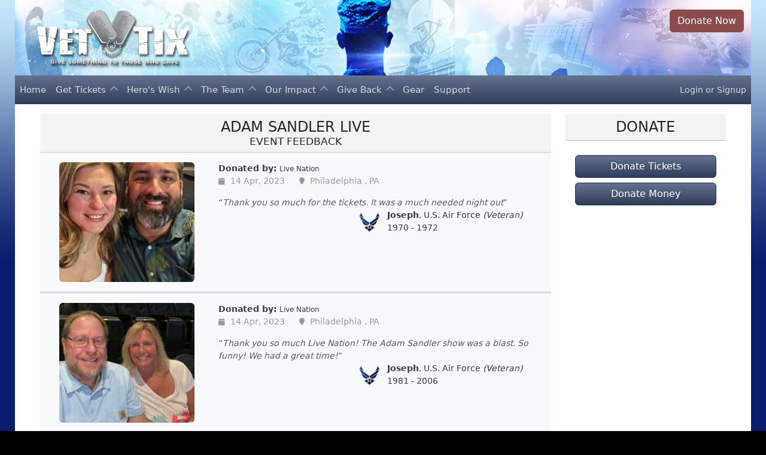

--- FILE ---
content_type: text/html; charset=UTF-8
request_url: https://www.vettix.org/tixer/say-thanks/event-feedback/439578/4
body_size: 98396
content:

<!DOCTYPE html>
<html lang="en">
<head>
    <title>Event Feedback: Adam Sandler Live</title>
    <meta charset="utf-8">
    <meta name="viewport" content="width=device-width, initial-scale=1">


    <link rel="shortcut icon" href="https://www.vettix.org/favicon.ico" type="image/x-icon"/>
    <meta name="description" content="Tickets for Troops Veteran Tickets Foundation">
    <meta name="keywords" content="Tickets, Veterans Tickets, Tickets For Troops, Military Tickets">

    <base href="https://www.vettix.org/">
    <link rel="stylesheet" href="https://static-cdn.vettix.org/styles/font-awesome/css/all.css?vt_ref_id=180077009" crossorigin="anonymous" />
    <link rel="stylesheet" href="https://cdnjs.cloudflare.com/ajax/libs/bootstrap/5.3.2/css/bootstrap.min.css" integrity="sha512-b2QcS5SsA8tZodcDtGRELiGv5SaKSk1vDHDaQRda0htPYWZ6046lr3kJ5bAAQdpV2mmA/4v0wQF9MyU6/pDIAg==" crossorigin="anonymous" />
    <link rel="stylesheet" href="https://www.vettix.org/css/vt-bootstrap-theme.css?vt_ref_id=180077009" />
    <link rel="stylesheet" href="https://www.vettix.org/css/vt-bootstrap-navbar.css?vt_ref_id=180077009" />
    <link rel="stylesheet" href="https://www.vettix.org/css/vt-print.css?vt_ref_id=180077009" />
    <link rel="stylesheet" href="https://www.vettix.org/css/style.css?vt_ref_id=180077009" />
    <link rel="stylesheet" href="https://www.vettix.org/css/event.css?vt_ref_id=180077009" />

        <!-- bugsnag disabled -->
    <script type="module">
        import BugsnagPerformance from '//d2wy8f7a9ursnm.cloudfront.net/v2/bugsnag-performance.js'
        window.bugsnagPerformance = BugsnagPerformance.start({"apiKey":"4b7472da34c3ab2848367ebccb32b18c","releaseStage":"production","appVersion":"18.0077.009"})
    </script>
    <script src="https://9989d54edccc.edge.sdk.awswaf.com/9989d54edccc/5f39286a3742/challenge.js"></script>
    <script src="https://cdnjs.cloudflare.com/ajax/libs/jquery/3.6.0/jquery.min.js" integrity="sha512-894YE6QWD5I59HgZOGReFYm4dnWc1Qt5NtvYSaNcOP+u1T9qYdvdihz0PPSiiqn/+/3e7Jo4EaG7TubfWGUrMQ==" crossorigin="anonymous"></script>
    <script src="https://www.vettix.org/js/vtSiteTheme.js?vt_ref_id=180077009"></script>
    <script src="https://www.vettix.org/js/vtTixerSiteTheme.js?vt_ref_id=180077009"></script>
    <script src="https://cdnjs.cloudflare.com/ajax/libs/popper.js/2.11.8/umd/popper.min.js" integrity="sha512-TPh2Oxlg1zp+kz3nFA0C5vVC6leG/6mm1z9+mA81MI5eaUVqasPLO8Cuk4gMF4gUfP5etR73rgU/8PNMsSesoQ==" crossorigin="anonymous"></script>
    <script src="https://cdnjs.cloudflare.com/ajax/libs/bootstrap/5.3.2/js/bootstrap.min.js" integrity="sha512-WW8/jxkELe2CAiE4LvQfwm1rajOS8PHasCCx+knHG0gBHt8EXxS6T6tJRTGuDQVnluuAvMxWF4j8SNFDKceLFg==" crossorigin="anonymous"></script>
    <script src="https://platform-api.sharethis.com/js/sharethis.js#property=5b47e37a32e60f0011a5d905&product=inline-share-buttons"></script>
    <script src="https://cdnjs.cloudflare.com/ajax/libs/bootbox.js/5.5.2/bootbox.min.js" integrity="sha512-RdSPYh1WA6BF0RhpisYJVYkOyTzK4HwofJ3Q7ivt/jkpW6Vc8AurL1R+4AUcvn9IwEKAPm/fk7qFZW3OuiUDeg==" crossorigin="anonymous"></script>
    <script src="https://www.vettix.org/js/vtBootbox.js"></script>
    <script src="https://www.vettix.org/js/vtModal.js"></script>
    <script src="https://www.vettix.org/js/vtPopover.js"></script>
    <script src="https://www.vettix.org/js/vtToast.js"></script>
    <script src="https://www.vettix.org/js/user_api.js?vt_ref_id=180077009"></script>
    <script src="https://cdnjs.cloudflare.com/ajax/libs/jquery.mask/1.14.16/jquery.mask.min.js" integrity="sha512-pHVGpX7F/27yZ0ISY+VVjyULApbDlD0/X0rgGbTqCE7WFW5MezNTWG/dnhtbBuICzsd0WQPgpE4REBLv+UqChw==" crossorigin="anonymous"></script>
    <script src="https://www.googletagmanager.com/gtag/js?id=G-CMDLJRW845" async></script>
    <script src="https://www.vettix.org/js/google-analytics.js"></script>
    <script src="https://www.vettix.org/js/vt.js?vt_ref_id=180077009" defer></script>


</head>
<body>

<div class="glow-main">
    <div class="box-main">
        <!--============================== header =================================-->
        

<div class="header-image"
     style="background-image: url(https://static-cdn.vettix.org/images/hd/design/site_0/banner-top-1400.jpg?d=20260120);">
    <div class="container-fluid">
        <div class="row">
            <div class="col-12 col-md-6 text-center text-md-start">
                <a href="https://www.vettix.org/visitor/home" class="m-3">
                    <img src="https://static-cdn.vettix.org/images/hd/design/site_0/logo.png?d=20260120" alt="Vet Tix" class="my-2 header-logo">
                </a>
            </div>
            <div class="col-12 col-md-6 text-end d-none d-md-block">
                                    <a href="https://www.vettix.org/donate" class="btn btn-danger bg-no-gradient m-3 me-0">Donate Now</a>
                            </div>
        </div>

    </div>
</div>
<div class="container-fluid">
    <div class="row d-md-none ">
        <div class="col-12 p-0">
                            <a href="https://www.vettix.org/donate"
                   class="btn btn-sm bg-no-gradient btn-danger fw-bolder w-100 rounded-0 h-100 bg-no-gradient p-0">Donate
                    Now</a>
                    </div>
    </div>
</div>


<div class="content sticky-top ">
    <div class="container-fluid p-0">
        <nav class="navbar navbar-expand-lg navbar-dark bg-vt py-0 navbar-vt">
            <nav class="w-100 p-0 d-lg-none shadow bg-gradient bg-vt">
                <div class="row p-0 g-0">


                    <button class="navbar-toggler col-4 py-1" type="button" data-bs-toggle="collapse"
                            data-bs-target="#navbar-vt"
                            aria-controls="navbarScroll" aria-expanded="false" aria-label="Toggle navigation">
                                                    <span class="navbar-toggler-icon float-start"></span>
                                            </button>


                    <div class="d-lg-none col-4 my-auto text-center">
                        <span class="text-white fs-5">
                            <a href="https://www.vettix.org/visitor/home">
                                <img style="max-height: 50px"
                                     src="https://static-cdn.vettix.org/images/hd/design/site_0/topmenu_logo.png"
                                     alt="Vet Tix"/>
                            </a>
                        </span>
                    </div>
                    <div class="col-4 pe-1 pe-md-4 my-auto text-end text-nowrap overflow-hidden">
                        <span id="login-logout-collapsed" class="d-lg-none">

                                                                                                <div class="row">
                                        <div class="col">
                                            <a class="text-decoration-none text-light" href="https://www.vettix.org/login">Login</a>
                                            <span class="text-light fw-lighter">or</span>
                                            <a class="text-decoration-none text-light"
                                               href="https://www.vettix.org/sign-up">Signup</a>
                                        </div>
                                    </div>
                                                                                    </span>
                    </div>
                </div>


            </nav>
            <div class="container-fluid p-0">

                <div class="collapse navbar-collapse" id="navbar-vt">
                    <ul class="navbar-nav me-auto  mb-lg-0" id="sub-menus">
                                                                            
<input type="hidden" class="d-none" name="user-name" value=""/>
<input type="hidden" class="d-none" name="user-email" value=""/>
<input type="hidden" class="d-none" name="user-hashed-email" value=""/>

<!-- HOME -->
<li class="nav-item">
	<a href="https://www.vettix.org/visitor/home" class="nav-link  ">
		Home
	</a>
</li>

<!-- GET TICKETS -->
<li class="nav-item dropdown navbar-nav">
	<a class="nav-link dropdown-toggle collapsed  "
	   href="tixer/get-tickets"
	   role="button"
	   data-bs-toggle="collapse"
	   data-bs-target="#sub-menu-get-tickets"
	   aria-expanded="false">
		Get Tickets
	</a>
	<ul class="dropdown-menu-nav accordion-collapse collapse"
	    aria-labelledby="get-tickets-menu"
	    id="sub-menu-get-tickets"
	    data-bs-parent="#sub-menus">
                
<li><a class="nav-link ps-3 py-1 px-3 " href="https://www.vettix.org/tixer/get-tickets/events" target="_self">
		<div class="ps-3 ps-md-0">
			<i class="fal fa-ticket fa-fw fa-lg"></i>
			&nbsp;
			<span>
                3,419 Currently Open Events			</span>
		</div>
	</a>
</li>
                
<li><a class="nav-link ps-3 py-1 px-3 " href="https://www.vettix.org/tixer/get-tickets/discounts" target="_self">
		<div class="ps-3 ps-md-0">
			<i class="fal fa-tags fa-fw fa-lg"></i>
			&nbsp;
			<span>
                Discounts & Coupons			</span>
		</div>
	</a>
</li>
                
<li><a class="nav-link ps-3 py-1 px-3 " href="https://www.vettix.org/visitor/give-back/donate/tickets" target="_self">
		<div class="ps-3 ps-md-0">
			<i class="fal fa-gift fa-fw fa-lg"></i>
			&nbsp;
			<span>
                Donate Tickets			</span>
		</div>
	</a>
</li>
	</ul>
</li>


	<!-- HERO'S WISH -->
    	<li class="nav-item dropdown navbar-nav">
		<a class="nav-link dropdown-toggle collapsed "
		   href="visitor/heros-wish/wish/aboutß"
		   role="button"
		   data-bs-toggle="collapse"
		   data-bs-target="#sub-menu-hero-wish"
		   aria-expanded="false">
			Hero's Wish
		</a>
		<ul class="dropdown-menu-nav accordion-collapse collapse"
		    aria-labelledby="get-tickets-menu"
		    id="sub-menu-hero-wish"
		    data-bs-parent="#sub-menus">
                        
<li><a class="nav-link ps-3 py-1 px-3 " href="https://www.vettix.org/visitor/heros-wish/about" target="_self">
		<div class="ps-3 ps-md-0">
			<i class="fad fa-flag-usa fa-fw fa-lg"></i>
			&nbsp;
			<span>
                Hero&#39;s Wish Program			</span>
		</div>
	</a>
</li>
                        
<li><a class="nav-link ps-3 py-1 px-3 " href="https://www.vettix.org/visitor/heros-wish/current" target="_self">
		<div class="ps-3 ps-md-0">
			<i class="fal fa-hands-heart fa-fw fa-lg"></i>
			&nbsp;
			<span>
                Current Hero&#39;s Wishes			</span>
		</div>
	</a>
</li>
                        
<li><a class="nav-link ps-3 py-1 px-3 " href="https://www.vettix.org/visitor/heros-wish/past" target="_self">
		<div class="ps-3 ps-md-0">
			<i class="fad fa-hands-heart fa-fw fa-lg"></i>
			&nbsp;
			<span>
                Past Hero&#39;s Wishes			</span>
		</div>
	</a>
</li>		</ul>
	</li>

<!-- ABOUT TEAM -->
<li class="nav-item dropdown navbar-nav">
	<a class="nav-link dropdown-toggle collapsed  "
	   href="visitor/the-team/about"
	   role="button"
	   data-bs-toggle="collapse"
	   data-bs-target="#sub-menu-about-team"
	   aria-expanded="false">
		The Team
	</a>
	<ul class="dropdown-menu-nav accordion-collapse collapse"
	    aria-labelledby="get-tickets-menu"
	    id="sub-menu-about-team"
	    data-bs-parent="#sub-menus">
                
<li><a class="nav-link ps-3 py-1 px-3 " href="https://www.vettix.org/visitor/the-team/about" target="_self">
		<div class="ps-3 ps-md-0">
			<i class="fad fa-certificate fa-fw fa-lg"></i>
			&nbsp;
			<span>
                About Vet Tix			</span>
		</div>
	</a>
</li>
                
<li><a class="nav-link ps-3 py-1 px-3 " href="https://www.vettix.org/visitor/the-team/partners" target="_self">
		<div class="ps-3 ps-md-0">
			<i class="fad fa-handshake-alt fa-fw fa-lg"></i>
			&nbsp;
			<span>
                Ticket Partners			</span>
		</div>
	</a>
</li>
                
<li><a class="nav-link ps-3 py-1 px-3 " href="https://www.vettix.org/visitor/the-team/executive-staff" target="_self">
		<div class="ps-3 ps-md-0">
			<i class="fal fa-sitemap fa-fw fa-lg"></i>
			&nbsp;
			<span>
                Executive Staff			</span>
		</div>
	</a>
</li>
                
<li><a class="nav-link ps-3 py-1 px-3 " href="https://www.vettix.org/visitor/the-team/board-of-directors" target="_self">
		<div class="ps-3 ps-md-0">
			<i class="fal fa-chart-line fa-fw fa-lg"></i>
			&nbsp;
			<span>
                Board of Directors			</span>
		</div>
	</a>
</li>	</ul>
</li>

<!-- OUR IMPACT -->
<li class="nav-item dropdown navbar-nav">
	<a class="nav-link dropdown-toggle collapsed  "
	   href="visitor/our-impact/feedback"
	   role="button"
	   data-bs-toggle="collapse"
	   data-bs-target="#sub-menu-our-impact"
	   aria-expanded="false">
		Our Impact
	</a>
	<ul class="dropdown-menu-nav accordion-collapse collapse"
	    aria-labelledby="get-tickets-menu"
	    id="sub-menu-our-impact"
	    data-bs-parent="#sub-menus">
                
<li><a class="nav-link ps-3 py-1 px-3 " href="https://www.vettix.org/visitor/our-impact/feedback" target="_self">
		<div class="ps-3 ps-md-0">
			<i class="fal fa-comment-alt-smile fa-fw fa-lg"></i>
			&nbsp;
			<span>
                2,495,642 Feedback			</span>
		</div>
	</a>
</li>
                
<li><a class="nav-link ps-3 py-1 px-3 " href="https://www.vettix.org/visitor/our-impact/life-changing-feedback" target="_self">
		<div class="ps-3 ps-md-0">
			<i class="far fa-heart-pulse fa-fw fa-lg"></i>
			&nbsp;
			<span>
                Life Changing Feedback			</span>
		</div>
	</a>
</li>
        		        
<li><a class="nav-link ps-3 py-1 px-3 " href="https://www.vettix.org/visitor/our-impact/donor-feedback" target="_self">
		<div class="ps-3 ps-md-0">
			<i class="fal fa-comment-alt-smile fa-fw fa-lg"></i>
			&nbsp;
			<span>
                Donor Feedback			</span>
		</div>
	</a>
</li>
                                
<li><a class="nav-link ps-3 py-1 px-3 " href="https://www.vettix.org/visitor/our-impact/mission-and-impact" target="_self">
		<div class="ps-3 ps-md-0">
			<i class="fad fa-bullseye-arrow fa-fw fa-lg"></i>
			&nbsp;
			<span>
                Mission &amp; Impact			</span>
		</div>
	</a>
</li>        

                                
<li><a class="nav-link ps-3 py-1 px-3 " href="https://www.vettix.org/visitor/our-impact/strategic-partners" target="_self">
		<div class="ps-3 ps-md-0">
			<i class="fad fa-handshake-alt fa-fw fa-lg"></i>
			&nbsp;
			<span>
                Strategic Partners			</span>
		</div>
	</a>
</li>        
                
<li><a class="nav-link ps-3 py-1 px-3 " href="https://www.vettix.org/visitor/our-impact/programs" target="_self">
		<div class="ps-3 ps-md-0">
			<i class="far fa-cubes fa-fw fa-lg"></i>
			&nbsp;
			<span>
                Programs			</span>
		</div>
	</a>
</li>
                
<li><a class="nav-link ps-3 py-1 px-3 " href="https://www.vettix.org/visitor/our-impact/impact-survey" target="_self">
		<div class="ps-3 ps-md-0">
			<i class="far fa-poll fa-fw fa-lg"></i>
			&nbsp;
			<span>
                Impact Survey			</span>
		</div>
	</a>
</li>	</ul>
</li>


<!-- GIVE BACK -->
<li class="nav-item dropdown navbar-nav">
	<a class="nav-link dropdown-toggle collapsed  sub-menu"
	   href="tixer/get-tickets"
	   role="button"
	   data-bs-toggle="collapse"
	   data-bs-target="#sub-menu-give-back"
	   aria-expanded="false">
		Give Back
	</a>
	<ul class="dropdown-menu-nav accordion-collapse collapse"
	    aria-labelledby="get-tickets-menu"
	    id="sub-menu-give-back"
	    data-bs-parent="#sub-menus">
                
<li><a class="nav-link ps-3 py-1 px-3 " href="https://www.vettix.org/visitor/give-back/donate/money" target="_self">
		<div class="ps-3 ps-md-0">
			<i class="fal fa-hand-holding-usd fa-fw fa-lg"></i>
			&nbsp;
			<span>
                Donate Money			</span>
		</div>
	</a>
</li>
                
<li><a class="nav-link ps-3 py-1 px-3 " href="https://www.vettix.org/visitor/give-back/donate/tickets" target="_self">
		<div class="ps-3 ps-md-0">
			<i class="fal fa-gift fa-fw fa-lg"></i>
			&nbsp;
			<span>
                Donate Tickets			</span>
		</div>
	</a>
</li>

                
<li><a class="nav-link ps-3 py-1 px-3 " href="https://www.vettix.org/visitor/give-back/contribute" target="_self">
		<div class="ps-3 ps-md-0">
			<i class="fad fa-hand-holding-heart fa-fw fa-lg"></i>
			&nbsp;
			<span>
                Other Ways to Contribute			</span>
		</div>
	</a>
</li>
                
<li><a class="nav-link ps-3 py-1 px-3 " href="https://www.vettix.org/visitor/give-back/graphics" target="_self">
		<div class="ps-3 ps-md-0">
			<i class="fal fa-cloud-download fa-fw fa-lg"></i>
			&nbsp;
			<span>
                Graphics Downloads			</span>
		</div>
	</a>
</li>
                
<li><a class="nav-link ps-3 py-1 px-3 " href="https://pressroom.vettix.org/" target="_blank">
		<div class="ps-3 ps-md-0">
			<i class="fal fa-newspaper fa-fw fa-lg"></i>
			&nbsp;
			<span>
                Press Room			</span>
		</div>
	</a>
</li>	</ul>
</li>

<!-- GEAR -->
<li class="nav-item">
	<a href="https://vet-tix.myshopify.com/" class="nav-link " target="_blank">
		Gear
	</a>
</li>

<!-- Support -->
<li class="nav-item">
    <a href="https://www.vettix.org/support-topics" class="nav-link">
		Support
	</a>
</li>



                                            </ul>
                </div>
                <span id="login-logout-expanded" class="d-none d-lg-block pe-2" style="line-height: initial;">
                                                                        <div class="row">
                                <div class="col">
                                    <a class="text-decoration-none text-light"
                                       href="https://www.vettix.org/login">Login</a>
                                    <span class="text-light fw-lighter">or</span>
                                    <a class="text-decoration-none text-light"
                                       href="https://www.vettix.org/sign-up">Signup</a>
                                </div>
                            </div>
                                                            </span>
            </div>
        </nav>

    </div>


</div>

<div class="content container">

    <div id="site-warnings">
        <noscript>
            <div class="alert alert-warning mt-2 mb-1">
                <h4 class="" style="color: inherit; margin-top: 0;">JavaScript Disabled</h4>
                <div>We have detected that you have Javascript disabled on your browser.</div>
                <br>
                <div>Some of the features on our site <b>may not work</b> and this may cause you troubles obtaining
                    tickets during the request process. Please consider enabling Javascript your best experience.
                </div>
            </div>
        </noscript>
            </div>

</div>

        <!--============================== content =================================-->
        <div class="content">
            <div class="container-md container-fluid">
                <div class="row">

                    <div class="col-12 col-lg-9">
                                                <div class="card my-3 no-border">
	<div class="card-header text-center bg-emphasis">
		<span class="text-uppercase h4"> Adam Sandler Live<div class="x-small">Event Feedback</div></span>
	</div>
	<div class="p-0">
		<div class="row">
			<div class="col-12">
                


                                                    <span class="clickable-container">
            <a class="full-cover-link" href="https://www.vettix.org/tixer/say-thanks/feedback/439578/1623779"></a>
        <div class="event col-12" id="feedback3520954">

        <div class="feedback py-3 border-vt">
            <div class=" mx-2  border-none bg-transparent px-2">
                <div class="row">
                    <div class="col-12 col-md-4">
                        <div class="mx-3">
                            <a href="https://fi-cdn.vettix.org/e-439578-1623779.jpg"
                               class=""
                               data-vt-modal-type="img"
                               data-vt-modal-size="xl"
                               data-vt-modal-color="vt"
                               data-vt-modal-title="Joseph at Adam Sandler Live">
                                <img src="https://fi-cdn.vettix.org/e-439578-1623779_t.jpg"
                                     alt="Adam Sandler Live"
                                     title="Adam Sandler Live"
                                     class=" center-cropped rounded-2"
                                     data-bs-placement="bottom">
                            </a>
                        </div>
                    </div>

                    <div class="col-12 col-md-8">
                                                                            <div class="row" style="max-height: 2.5rem; overflow: auto;">
                                <div class="text-dark">
                                    <span class="fw-bold">Donated by:</span>
                                    <span class="text-dark small">  <a class="text-dark" href="https://www.vettix.org/sponsor-out.php?spid=32560" target="_blank" >Live Nation</a></span>
                                </div>
                            </div>
                                                                        <div class="row entry-meta horizontal justify-content-center justify-content-lg-start">
                            <div class="col-auto">
                                <i class="fa-solid fa-calendar"></i>
                                14 Apr, 2023                            </div>

                                                            <div class="col-auto">
                                    <span class="vt-separator"></span>
                                    <i class="fa-solid fa-map-marker"></i>
                                    Philadelphia                                    ,
                                    PA                                </div>
                                                    </div>
                        <div class="row">
                            <div class="col-12">
                                <q class="card-text text-muted"
                                   style="line-height: .75rem;"><i>Thank you so much for the tickets. It was a much needed night out</i></q>
                            </div>
                        </div>
                        <div class="row justify-content-md-end mx-3">

                            <div class="col-auto p-0 float-end ">

                                                                    <img class="mt-1"
                                         src="https://static-cdn.vettix.org/images/hd/design/branches/ty_usaf.png"
                                         style="max-height: 35px;">
                                
                            </div>
                            <div class="col-auto align-self-end text-dark w-50">
                                <div>
                                    <b>Joseph</b>, U.S. Air Force                                    <i>(Veteran)</i>
                                </div>
                                <div>1970 - 1972</div>
                            </div>
                        </div>

                                                    <div class="row mt-2">
                                <div>
                                                                        	<div class='sharethis-sticky-share-buttons d-none'></div>

                                </div>
                            </div>
                        
                                            </div>
                </div>
            </div>
        </div>

        


                    <cache>
                <img src="https://fi-cdn.vettix.org/e-439578-1623779.jpg"
                     alt="Adam Sandler Live">
            </cache>
        
    </div>
</span>
                                    <span class="clickable-container">
            <a class="full-cover-link" href="https://www.vettix.org/tixer/say-thanks/feedback/439578/361777"></a>
        <div class="event col-12" id="feedback3524785">

        <div class="feedback py-3 border-vt">
            <div class=" mx-2  border-none bg-transparent px-2">
                <div class="row">
                    <div class="col-12 col-md-4">
                        <div class="mx-3">
                            <a href="https://fi-cdn.vettix.org/e-439578-361777.jpg"
                               class=""
                               data-vt-modal-type="img"
                               data-vt-modal-size="xl"
                               data-vt-modal-color="vt"
                               data-vt-modal-title="Joseph at Adam Sandler Live">
                                <img src="https://fi-cdn.vettix.org/e-439578-361777_t.jpg"
                                     alt="Adam Sandler Live"
                                     title="Adam Sandler Live"
                                     class=" center-cropped rounded-2"
                                     data-bs-placement="bottom">
                            </a>
                        </div>
                    </div>

                    <div class="col-12 col-md-8">
                                                                            <div class="row" style="max-height: 2.5rem; overflow: auto;">
                                <div class="text-dark">
                                    <span class="fw-bold">Donated by:</span>
                                    <span class="text-dark small">  <a class="text-dark" href="https://www.vettix.org/sponsor-out.php?spid=32560" target="_blank" >Live Nation</a></span>
                                </div>
                            </div>
                                                                        <div class="row entry-meta horizontal justify-content-center justify-content-lg-start">
                            <div class="col-auto">
                                <i class="fa-solid fa-calendar"></i>
                                14 Apr, 2023                            </div>

                                                            <div class="col-auto">
                                    <span class="vt-separator"></span>
                                    <i class="fa-solid fa-map-marker"></i>
                                    Philadelphia                                    ,
                                    PA                                </div>
                                                    </div>
                        <div class="row">
                            <div class="col-12">
                                <q class="card-text text-muted"
                                   style="line-height: .75rem;"><i>Thank you so much Live Nation! The Adam Sandler show was a blast. So funny! We had a great time!</i></q>
                            </div>
                        </div>
                        <div class="row justify-content-md-end mx-3">

                            <div class="col-auto p-0 float-end ">

                                                                    <img class="mt-1"
                                         src="https://static-cdn.vettix.org/images/hd/design/branches/ty_usaf.png"
                                         style="max-height: 35px;">
                                
                            </div>
                            <div class="col-auto align-self-end text-dark w-50">
                                <div>
                                    <b>Joseph</b>, U.S. Air Force                                    <i>(Veteran)</i>
                                </div>
                                <div>1981 - 2006</div>
                            </div>
                        </div>

                                                    <div class="row mt-2">
                                <div>
                                                                        	<div class='sharethis-sticky-share-buttons d-none'></div>

                                </div>
                            </div>
                        
                                            </div>
                </div>
            </div>
        </div>

        


                    <cache>
                <img src="https://fi-cdn.vettix.org/e-439578-361777.jpg"
                     alt="Adam Sandler Live">
            </cache>
        
    </div>
</span>
                                    <span class="clickable-container">
            <a class="full-cover-link" href="https://www.vettix.org/tixer/say-thanks/feedback/439578/296074"></a>
        <div class="event col-12" id="feedback3520672">

        <div class="feedback py-3 border-vt">
            <div class=" mx-2  border-none bg-transparent px-2">
                <div class="row">
                    <div class="col-12 col-md-4">
                        <div class="mx-3">
                            <a href="https://fi-cdn.vettix.org/e-439578-296074.jpg"
                               class=""
                               data-vt-modal-type="img"
                               data-vt-modal-size="xl"
                               data-vt-modal-color="vt"
                               data-vt-modal-title="Judi at Adam Sandler Live">
                                <img src="https://fi-cdn.vettix.org/e-439578-296074_t.jpg"
                                     alt="Adam Sandler Live"
                                     title="Adam Sandler Live"
                                     class=" center-cropped rounded-2"
                                     data-bs-placement="bottom">
                            </a>
                        </div>
                    </div>

                    <div class="col-12 col-md-8">
                                                                            <div class="row" style="max-height: 2.5rem; overflow: auto;">
                                <div class="text-dark">
                                    <span class="fw-bold">Donated by:</span>
                                    <span class="text-dark small">  <a class="text-dark" href="https://www.vettix.org/sponsor-out.php?spid=32560" target="_blank" >Live Nation</a></span>
                                </div>
                            </div>
                                                                        <div class="row entry-meta horizontal justify-content-center justify-content-lg-start">
                            <div class="col-auto">
                                <i class="fa-solid fa-calendar"></i>
                                14 Apr, 2023                            </div>

                                                            <div class="col-auto">
                                    <span class="vt-separator"></span>
                                    <i class="fa-solid fa-map-marker"></i>
                                    Philadelphia                                    ,
                                    PA                                </div>
                                                    </div>
                        <div class="row">
                            <div class="col-12">
                                <q class="card-text text-muted"
                                   style="line-height: .75rem;"><i>This was by far the best show ever!! Not only did we see the amazing, multi-talented Adam Sandler, but he had Rob Schnieder, Kevin James and Judd Apatow with him. His tribute to Chris Farley was so sincere and heart warming. Thank you Live Nation, you are the best.</i></q>
                            </div>
                        </div>
                        <div class="row justify-content-md-end mx-3">

                            <div class="col-auto p-0 float-end ">

                                                                    <img class="mt-1"
                                         src="https://static-cdn.vettix.org/images/hd/design/branches/ty_usaf.png"
                                         style="max-height: 35px;">
                                
                            </div>
                            <div class="col-auto align-self-end text-dark w-50">
                                <div>
                                    <b>Judi</b>, U.S. Air Force                                    <i>(Veteran)</i>
                                </div>
                                <div>1984 - 2010</div>
                            </div>
                        </div>

                                                    <div class="row mt-2">
                                <div>
                                                                        	<div class='sharethis-sticky-share-buttons d-none'></div>

                                </div>
                            </div>
                        
                                            </div>
                </div>
            </div>
        </div>

        


                    <cache>
                <img src="https://fi-cdn.vettix.org/e-439578-296074.jpg"
                     alt="Adam Sandler Live">
            </cache>
        
    </div>
</span>
                                    <span class="clickable-container">
            <a class="full-cover-link" href="https://www.vettix.org/tixer/say-thanks/feedback/439578/289860"></a>
        <div class="event col-12" id="feedback3525857">

        <div class="feedback py-3 border-vt">
            <div class=" mx-2  border-none bg-transparent px-2">
                <div class="row">
                    <div class="col-12 col-md-4">
                        <div class="mx-3">
                            <a href="https://fi-cdn.vettix.org/e-439578-289860.jpg"
                               class=""
                               data-vt-modal-type="img"
                               data-vt-modal-size="xl"
                               data-vt-modal-color="vt"
                               data-vt-modal-title="Julio at Adam Sandler Live">
                                <img src="https://fi-cdn.vettix.org/e-439578-289860_t.jpg"
                                     alt="Adam Sandler Live"
                                     title="Adam Sandler Live"
                                     class=" center-cropped rounded-2"
                                     data-bs-placement="bottom">
                            </a>
                        </div>
                    </div>

                    <div class="col-12 col-md-8">
                                                                            <div class="row" style="max-height: 2.5rem; overflow: auto;">
                                <div class="text-dark">
                                    <span class="fw-bold">Donated by:</span>
                                    <span class="text-dark small">  <a class="text-dark" href="https://www.vettix.org/sponsor-out.php?spid=32560" target="_blank" >Live Nation</a></span>
                                </div>
                            </div>
                                                                        <div class="row entry-meta horizontal justify-content-center justify-content-lg-start">
                            <div class="col-auto">
                                <i class="fa-solid fa-calendar"></i>
                                14 Apr, 2023                            </div>

                                                            <div class="col-auto">
                                    <span class="vt-separator"></span>
                                    <i class="fa-solid fa-map-marker"></i>
                                    Philadelphia                                    ,
                                    PA                                </div>
                                                    </div>
                        <div class="row">
                            <div class="col-12">
                                <q class="card-text text-muted"
                                   style="line-height: .75rem;"><i>Thank you so much for the tickets. We all had a blast. Venue was very nice.</i></q>
                            </div>
                        </div>
                        <div class="row justify-content-md-end mx-3">

                            <div class="col-auto p-0 float-end ">

                                                                    <img class="mt-1"
                                         src="https://static-cdn.vettix.org/images/hd/design/branches/ty_army.png"
                                         style="max-height: 35px;">
                                
                            </div>
                            <div class="col-auto align-self-end text-dark w-50">
                                <div>
                                    <b>Julio</b>, U.S. Army                                    <i>(Veteran)</i>
                                </div>
                                <div>1998 - 2001</div>
                            </div>
                        </div>

                                                    <div class="row mt-2">
                                <div>
                                                                        	<div class='sharethis-sticky-share-buttons d-none'></div>

                                </div>
                            </div>
                        
                                            </div>
                </div>
            </div>
        </div>

        


                    <cache>
                <img src="https://fi-cdn.vettix.org/e-439578-289860.jpg"
                     alt="Adam Sandler Live">
            </cache>
        
    </div>
</span>
                                    <span class="clickable-container">
            <a class="full-cover-link" href="https://www.vettix.org/tixer/say-thanks/feedback/439578/150860"></a>
        <div class="event col-12" id="feedback3522528">

        <div class="feedback py-3 border-vt">
            <div class=" mx-2  border-none bg-transparent px-2">
                <div class="row">
                    <div class="col-12 col-md-4">
                        <div class="mx-3">
                            <a href="https://fi-cdn.vettix.org/e-439578-150860.jpg"
                               class=""
                               data-vt-modal-type="img"
                               data-vt-modal-size="xl"
                               data-vt-modal-color="vt"
                               data-vt-modal-title="keith at Adam Sandler Live">
                                <img src="https://fi-cdn.vettix.org/e-439578-150860_t.jpg"
                                     alt="Adam Sandler Live"
                                     title="Adam Sandler Live"
                                     class=" center-cropped rounded-2"
                                     data-bs-placement="bottom">
                            </a>
                        </div>
                    </div>

                    <div class="col-12 col-md-8">
                                                                            <div class="row" style="max-height: 2.5rem; overflow: auto;">
                                <div class="text-dark">
                                    <span class="fw-bold">Donated by:</span>
                                    <span class="text-dark small">  <a class="text-dark" href="https://www.vettix.org/sponsor-out.php?spid=32560" target="_blank" >Live Nation</a></span>
                                </div>
                            </div>
                                                                        <div class="row entry-meta horizontal justify-content-center justify-content-lg-start">
                            <div class="col-auto">
                                <i class="fa-solid fa-calendar"></i>
                                14 Apr, 2023                            </div>

                                                            <div class="col-auto">
                                    <span class="vt-separator"></span>
                                    <i class="fa-solid fa-map-marker"></i>
                                    Philadelphia                                    ,
                                    PA                                </div>
                                                    </div>
                        <div class="row">
                            <div class="col-12">
                                <q class="card-text text-muted"
                                   style="line-height: .75rem;"><i>Thanks Love Nation & Vettix for the ticket. It was a great experience.</i></q>
                            </div>
                        </div>
                        <div class="row justify-content-md-end mx-3">

                            <div class="col-auto p-0 float-end ">

                                                                    <img class="mt-1"
                                         src="https://static-cdn.vettix.org/images/hd/design/branches/ty_usaf.png"
                                         style="max-height: 35px;">
                                
                            </div>
                            <div class="col-auto align-self-end text-dark w-50">
                                <div>
                                    <b>keith</b>, U.S. Air Force                                    <i>(Currently Serving)</i>
                                </div>
                                <div></div>
                            </div>
                        </div>

                                                    <div class="row mt-2">
                                <div>
                                                                        	<div class='sharethis-sticky-share-buttons d-none'></div>

                                </div>
                            </div>
                        
                                            </div>
                </div>
            </div>
        </div>

        


                    <cache>
                <img src="https://fi-cdn.vettix.org/e-439578-150860.jpg"
                     alt="Adam Sandler Live">
            </cache>
        
    </div>
</span>
                                    <span class="clickable-container">
            <a class="full-cover-link" href="https://www.vettix.org/tixer/say-thanks/feedback/439578/481661"></a>
        <div class="event col-12" id="feedback3520707">

        <div class="feedback py-3 border-vt">
            <div class=" mx-2  border-none bg-transparent px-2">
                <div class="row">
                    <div class="col-12 col-md-4">
                        <div class="mx-3">
                            <a href="https://fi-cdn.vettix.org/e-439578-481661.jpg"
                               class=""
                               data-vt-modal-type="img"
                               data-vt-modal-size="xl"
                               data-vt-modal-color="vt"
                               data-vt-modal-title="Ken at Adam Sandler Live">
                                <img src="https://fi-cdn.vettix.org/e-439578-481661_t.jpg"
                                     alt="Adam Sandler Live"
                                     title="Adam Sandler Live"
                                     class=" center-cropped rounded-2"
                                     data-bs-placement="bottom">
                            </a>
                        </div>
                    </div>

                    <div class="col-12 col-md-8">
                                                                            <div class="row" style="max-height: 2.5rem; overflow: auto;">
                                <div class="text-dark">
                                    <span class="fw-bold">Donated by:</span>
                                    <span class="text-dark small">  <a class="text-dark" href="https://www.vettix.org/sponsor-out.php?spid=32560" target="_blank" >Live Nation</a></span>
                                </div>
                            </div>
                                                                        <div class="row entry-meta horizontal justify-content-center justify-content-lg-start">
                            <div class="col-auto">
                                <i class="fa-solid fa-calendar"></i>
                                14 Apr, 2023                            </div>

                                                            <div class="col-auto">
                                    <span class="vt-separator"></span>
                                    <i class="fa-solid fa-map-marker"></i>
                                    Philadelphia                                    ,
                                    PA                                </div>
                                                    </div>
                        <div class="row">
                            <div class="col-12">
                                <q class="card-text text-muted"
                                   style="line-height: .75rem;"><i>Thank you, Live Nation! That show was out of this world funny! I never cried so much from laughing so hard! You helped bring so much laughter to me and my family!! Thank you!!</i></q>
                            </div>
                        </div>
                        <div class="row justify-content-md-end mx-3">

                            <div class="col-auto p-0 float-end ">

                                                                    <img class="mt-1"
                                         src="https://static-cdn.vettix.org/images/hd/design/branches/ty_usaf.png"
                                         style="max-height: 35px;">
                                
                            </div>
                            <div class="col-auto align-self-end text-dark w-50">
                                <div>
                                    <b>Ken</b>, U.S. Air Force                                    <i>(Currently Serving)</i>
                                </div>
                                <div></div>
                            </div>
                        </div>

                                                    <div class="row mt-2">
                                <div>
                                                                        	<div class='sharethis-sticky-share-buttons d-none'></div>

                                </div>
                            </div>
                        
                                            </div>
                </div>
            </div>
        </div>

        


                    <cache>
                <img src="https://fi-cdn.vettix.org/e-439578-481661.jpg"
                     alt="Adam Sandler Live">
            </cache>
        
    </div>
</span>
                                    <span class="clickable-container">
            <a class="full-cover-link" href="https://www.vettix.org/tixer/say-thanks/feedback/439578/1287755"></a>
        <div class="event col-12" id="feedback3521204">

        <div class="feedback py-3 border-vt">
            <div class=" mx-2  border-none bg-transparent px-2">
                <div class="row">
                    <div class="col-12 col-md-4">
                        <div class="mx-3">
                            <a href="https://fi-cdn.vettix.org/e-439578-1287755.jpg"
                               class=""
                               data-vt-modal-type="img"
                               data-vt-modal-size="xl"
                               data-vt-modal-color="vt"
                               data-vt-modal-title="Kenneth at Adam Sandler Live">
                                <img src="https://fi-cdn.vettix.org/e-439578-1287755_t.jpg"
                                     alt="Adam Sandler Live"
                                     title="Adam Sandler Live"
                                     class=" center-cropped rounded-2"
                                     data-bs-placement="bottom">
                            </a>
                        </div>
                    </div>

                    <div class="col-12 col-md-8">
                                                                            <div class="row" style="max-height: 2.5rem; overflow: auto;">
                                <div class="text-dark">
                                    <span class="fw-bold">Donated by:</span>
                                    <span class="text-dark small">  <a class="text-dark" href="https://www.vettix.org/sponsor-out.php?spid=32560" target="_blank" >Live Nation</a></span>
                                </div>
                            </div>
                                                                        <div class="row entry-meta horizontal justify-content-center justify-content-lg-start">
                            <div class="col-auto">
                                <i class="fa-solid fa-calendar"></i>
                                14 Apr, 2023                            </div>

                                                            <div class="col-auto">
                                    <span class="vt-separator"></span>
                                    <i class="fa-solid fa-map-marker"></i>
                                    Philadelphia                                    ,
                                    PA                                </div>
                                                    </div>
                        <div class="row">
                            <div class="col-12">
                                <q class="card-text text-muted"
                                   style="line-height: .75rem;"><i>Thank you Vettix!!  Great show!!  Had a great time!</i></q>
                            </div>
                        </div>
                        <div class="row justify-content-md-end mx-3">

                            <div class="col-auto p-0 float-end ">

                                                                    <img class="mt-1"
                                         src="https://static-cdn.vettix.org/images/hd/design/branches/ty_army.png"
                                         style="max-height: 35px;">
                                
                            </div>
                            <div class="col-auto align-self-end text-dark w-50">
                                <div>
                                    <b>Kenneth</b>, U.S. Army                                    <i>(Veteran)</i>
                                </div>
                                <div>1987 - 1994</div>
                            </div>
                        </div>

                                                    <div class="row mt-2">
                                <div>
                                                                        	<div class='sharethis-sticky-share-buttons d-none'></div>

                                </div>
                            </div>
                        
                                            </div>
                </div>
            </div>
        </div>

        


                    <cache>
                <img src="https://fi-cdn.vettix.org/e-439578-1287755.jpg"
                     alt="Adam Sandler Live">
            </cache>
        
    </div>
</span>
                                    <span class="clickable-container">
            <a class="full-cover-link" href="https://www.vettix.org/tixer/say-thanks/feedback/439578/1806250"></a>
        <div class="event col-12" id="feedback3521049">

        <div class="feedback py-3 border-vt">
            <div class=" mx-2  border-none bg-transparent px-2">
                <div class="row">
                    <div class="col-12 col-md-4">
                        <div class="mx-3">
                            <a href="https://fi-cdn.vettix.org/e-439578-1806250.jpg"
                               class=""
                               data-vt-modal-type="img"
                               data-vt-modal-size="xl"
                               data-vt-modal-color="vt"
                               data-vt-modal-title="Lataunda at Adam Sandler Live">
                                <img src="https://fi-cdn.vettix.org/e-439578-1806250_t.jpg"
                                     alt="Adam Sandler Live"
                                     title="Adam Sandler Live"
                                     class=" center-cropped rounded-2"
                                     data-bs-placement="bottom">
                            </a>
                        </div>
                    </div>

                    <div class="col-12 col-md-8">
                                                                            <div class="row" style="max-height: 2.5rem; overflow: auto;">
                                <div class="text-dark">
                                    <span class="fw-bold">Donated by:</span>
                                    <span class="text-dark small">  <a class="text-dark" href="https://www.vettix.org/sponsor-out.php?spid=32560" target="_blank" >Live Nation</a></span>
                                </div>
                            </div>
                                                                        <div class="row entry-meta horizontal justify-content-center justify-content-lg-start">
                            <div class="col-auto">
                                <i class="fa-solid fa-calendar"></i>
                                14 Apr, 2023                            </div>

                                                            <div class="col-auto">
                                    <span class="vt-separator"></span>
                                    <i class="fa-solid fa-map-marker"></i>
                                    Philadelphia                                    ,
                                    PA                                </div>
                                                    </div>
                        <div class="row">
                            <div class="col-12">
                                <q class="card-text text-muted"
                                   style="line-height: .75rem;"><i>This was a life check off box experience. Thank you for allowing us the chance to see an icon.</i></q>
                            </div>
                        </div>
                        <div class="row justify-content-md-end mx-3">

                            <div class="col-auto p-0 float-end ">

                                                                    <img class="mt-1"
                                         src="https://static-cdn.vettix.org/images/hd/design/branches/ty_army.png"
                                         style="max-height: 35px;">
                                
                            </div>
                            <div class="col-auto align-self-end text-dark w-50">
                                <div>
                                    <b>Lataunda</b>, U.S. Army                                    <i>(Veteran)</i>
                                </div>
                                <div>2000 - 2006</div>
                            </div>
                        </div>

                                                    <div class="row mt-2">
                                <div>
                                                                        	<div class='sharethis-sticky-share-buttons d-none'></div>

                                </div>
                            </div>
                        
                                            </div>
                </div>
            </div>
        </div>

        


                    <cache>
                <img src="https://fi-cdn.vettix.org/e-439578-1806250.jpg"
                     alt="Adam Sandler Live">
            </cache>
        
    </div>
</span>
                                    <span class="clickable-container">
            <a class="full-cover-link" href="https://www.vettix.org/tixer/say-thanks/feedback/439578/188780"></a>
        <div class="event col-12" id="feedback3521151">

        <div class="feedback py-3 border-vt">
            <div class=" mx-2  border-none bg-transparent px-2">
                <div class="row">
                    <div class="col-12 col-md-4">
                        <div class="mx-3">
                            <a href="https://fi-cdn.vettix.org/e-439578-188780.jpg"
                               class=""
                               data-vt-modal-type="img"
                               data-vt-modal-size="xl"
                               data-vt-modal-color="vt"
                               data-vt-modal-title="Lori & Peter at Adam Sandler Live">
                                <img src="https://fi-cdn.vettix.org/e-439578-188780_t.jpg"
                                     alt="Adam Sandler Live"
                                     title="Adam Sandler Live"
                                     class=" center-cropped rounded-2"
                                     data-bs-placement="bottom">
                            </a>
                        </div>
                    </div>

                    <div class="col-12 col-md-8">
                                                                            <div class="row" style="max-height: 2.5rem; overflow: auto;">
                                <div class="text-dark">
                                    <span class="fw-bold">Donated by:</span>
                                    <span class="text-dark small">  <a class="text-dark" href="https://www.vettix.org/sponsor-out.php?spid=32560" target="_blank" >Live Nation</a></span>
                                </div>
                            </div>
                                                                        <div class="row entry-meta horizontal justify-content-center justify-content-lg-start">
                            <div class="col-auto">
                                <i class="fa-solid fa-calendar"></i>
                                14 Apr, 2023                            </div>

                                                            <div class="col-auto">
                                    <span class="vt-separator"></span>
                                    <i class="fa-solid fa-map-marker"></i>
                                    Philadelphia                                    ,
                                    PA                                </div>
                                                    </div>
                        <div class="row">
                            <div class="col-12">
                                <q class="card-text text-muted"
                                   style="line-height: .75rem;"><i>Thanks Very Much to Live Nation for the donation of tickets for the Adam Sandler Live event in Philadelphia!  My wife, Lori and I had a fantastic evening...been a while since we have laughed so much!  We truly appreciate your support to Veterans and our families! Thanks Again! (U.S. Air Force Retired)</i></q>
                            </div>
                        </div>
                        <div class="row justify-content-md-end mx-3">

                            <div class="col-auto p-0 float-end ">

                                                                    <img class="mt-1"
                                         src="https://static-cdn.vettix.org/images/hd/design/branches/ty_usaf.png"
                                         style="max-height: 35px;">
                                
                            </div>
                            <div class="col-auto align-self-end text-dark w-50">
                                <div>
                                    <b>Lori & Peter</b>, U.S. Air Force                                    <i>(Veteran)</i>
                                </div>
                                <div>1989 - 2025</div>
                            </div>
                        </div>

                                                    <div class="row mt-2">
                                <div>
                                                                        	<div class='sharethis-sticky-share-buttons d-none'></div>

                                </div>
                            </div>
                        
                                            </div>
                </div>
            </div>
        </div>

        


                    <cache>
                <img src="https://fi-cdn.vettix.org/e-439578-188780.jpg"
                     alt="Adam Sandler Live">
            </cache>
        
    </div>
</span>
                                    <span class="clickable-container">
            <a class="full-cover-link" href="https://www.vettix.org/tixer/say-thanks/feedback/439578/638377"></a>
        <div class="event col-12" id="feedback3522639">

        <div class="feedback py-3 border-vt">
            <div class=" mx-2  border-none bg-transparent px-2">
                <div class="row">
                    <div class="col-12 col-md-4">
                        <div class="mx-3">
                            <a href="https://fi-cdn.vettix.org/e-439578-638377.jpg"
                               class=""
                               data-vt-modal-type="img"
                               data-vt-modal-size="xl"
                               data-vt-modal-color="vt"
                               data-vt-modal-title="Mariah at Adam Sandler Live">
                                <img src="https://fi-cdn.vettix.org/e-439578-638377_t.jpg"
                                     alt="Adam Sandler Live"
                                     title="Adam Sandler Live"
                                     class=" center-cropped rounded-2"
                                     data-bs-placement="bottom">
                            </a>
                        </div>
                    </div>

                    <div class="col-12 col-md-8">
                                                                            <div class="row" style="max-height: 2.5rem; overflow: auto;">
                                <div class="text-dark">
                                    <span class="fw-bold">Donated by:</span>
                                    <span class="text-dark small">  <a class="text-dark" href="https://www.vettix.org/sponsor-out.php?spid=32560" target="_blank" >Live Nation</a></span>
                                </div>
                            </div>
                                                                        <div class="row entry-meta horizontal justify-content-center justify-content-lg-start">
                            <div class="col-auto">
                                <i class="fa-solid fa-calendar"></i>
                                14 Apr, 2023                            </div>

                                                            <div class="col-auto">
                                    <span class="vt-separator"></span>
                                    <i class="fa-solid fa-map-marker"></i>
                                    Philadelphia                                    ,
                                    PA                                </div>
                                                    </div>
                        <div class="row">
                            <div class="col-12">
                                <q class="card-text text-muted"
                                   style="line-height: .75rem;"><i>Thank you Live Nation for the amazing tickets to see Adam Sandler!  Great show!!</i></q>
                            </div>
                        </div>
                        <div class="row justify-content-md-end mx-3">

                            <div class="col-auto p-0 float-end ">

                                                                    <img class="mt-1"
                                         src="https://static-cdn.vettix.org/images/hd/design/branches/ty_usaf.png"
                                         style="max-height: 35px;">
                                
                            </div>
                            <div class="col-auto align-self-end text-dark w-50">
                                <div>
                                    <b>Mariah</b>, U.S. Air Force                                    <i>(Veteran)</i>
                                </div>
                                <div>1994 - 2015</div>
                            </div>
                        </div>

                                                    <div class="row mt-2">
                                <div>
                                                                        	<div class='sharethis-sticky-share-buttons d-none'></div>

                                </div>
                            </div>
                        
                                            </div>
                </div>
            </div>
        </div>

        


                    <cache>
                <img src="https://fi-cdn.vettix.org/e-439578-638377.jpg"
                     alt="Adam Sandler Live">
            </cache>
        
    </div>
</span>
                                    <span class="clickable-container">
            <a class="full-cover-link" href="https://www.vettix.org/tixer/say-thanks/feedback/439578/503075"></a>
        <div class="event col-12" id="feedback3520588">

        <div class="feedback py-3 border-vt">
            <div class=" mx-2  border-none bg-transparent px-2">
                <div class="row">
                    <div class="col-12 col-md-4">
                        <div class="mx-3">
                            <a href="https://fi-cdn.vettix.org/e-439578-503075.jpg"
                               class=""
                               data-vt-modal-type="img"
                               data-vt-modal-size="xl"
                               data-vt-modal-color="vt"
                               data-vt-modal-title="mark at Adam Sandler Live">
                                <img src="https://fi-cdn.vettix.org/e-439578-503075_t.jpg"
                                     alt="Adam Sandler Live"
                                     title="Adam Sandler Live"
                                     class=" center-cropped rounded-2"
                                     data-bs-placement="bottom">
                            </a>
                        </div>
                    </div>

                    <div class="col-12 col-md-8">
                                                                            <div class="row" style="max-height: 2.5rem; overflow: auto;">
                                <div class="text-dark">
                                    <span class="fw-bold">Donated by:</span>
                                    <span class="text-dark small">  <a class="text-dark" href="https://www.vettix.org/sponsor-out.php?spid=32560" target="_blank" >Live Nation</a></span>
                                </div>
                            </div>
                                                                        <div class="row entry-meta horizontal justify-content-center justify-content-lg-start">
                            <div class="col-auto">
                                <i class="fa-solid fa-calendar"></i>
                                14 Apr, 2023                            </div>

                                                            <div class="col-auto">
                                    <span class="vt-separator"></span>
                                    <i class="fa-solid fa-map-marker"></i>
                                    Philadelphia                                    ,
                                    PA                                </div>
                                                    </div>
                        <div class="row">
                            <div class="col-12">
                                <q class="card-text text-muted"
                                   style="line-height: .75rem;"><i>Thank you for the tickets. My friend and I had a great time</i></q>
                            </div>
                        </div>
                        <div class="row justify-content-md-end mx-3">

                            <div class="col-auto p-0 float-end ">

                                                                    <img class="mt-1"
                                         src="https://static-cdn.vettix.org/images/hd/design/branches/ty_army.png"
                                         style="max-height: 35px;">
                                
                            </div>
                            <div class="col-auto align-self-end text-dark w-50">
                                <div>
                                    <b>mark</b>, U.S. Army                                    <i>(Veteran)</i>
                                </div>
                                <div>2010 - 2014</div>
                            </div>
                        </div>

                                                    <div class="row mt-2">
                                <div>
                                                                        	<div class='sharethis-sticky-share-buttons d-none'></div>

                                </div>
                            </div>
                        
                                            </div>
                </div>
            </div>
        </div>

        


                    <cache>
                <img src="https://fi-cdn.vettix.org/e-439578-503075.jpg"
                     alt="Adam Sandler Live">
            </cache>
        
    </div>
</span>
                                    <span class="clickable-container">
            <a class="full-cover-link" href="https://www.vettix.org/tixer/say-thanks/feedback/439578/1371507"></a>
        <div class="event col-12" id="feedback3520677">

        <div class="feedback py-3 border-vt">
            <div class=" mx-2  border-none bg-transparent px-2">
                <div class="row">
                    <div class="col-12 col-md-4">
                        <div class="mx-3">
                            <a href="https://fi-cdn.vettix.org/e-439578-1371507.jpg"
                               class=""
                               data-vt-modal-type="img"
                               data-vt-modal-size="xl"
                               data-vt-modal-color="vt"
                               data-vt-modal-title="Mark at Adam Sandler Live">
                                <img src="https://fi-cdn.vettix.org/e-439578-1371507_t.jpg"
                                     alt="Adam Sandler Live"
                                     title="Adam Sandler Live"
                                     class=" center-cropped rounded-2"
                                     data-bs-placement="bottom">
                            </a>
                        </div>
                    </div>

                    <div class="col-12 col-md-8">
                                                                            <div class="row" style="max-height: 2.5rem; overflow: auto;">
                                <div class="text-dark">
                                    <span class="fw-bold">Donated by:</span>
                                    <span class="text-dark small">  <a class="text-dark" href="https://www.vettix.org/sponsor-out.php?spid=32560" target="_blank" >Live Nation</a></span>
                                </div>
                            </div>
                                                                        <div class="row entry-meta horizontal justify-content-center justify-content-lg-start">
                            <div class="col-auto">
                                <i class="fa-solid fa-calendar"></i>
                                14 Apr, 2023                            </div>

                                                            <div class="col-auto">
                                    <span class="vt-separator"></span>
                                    <i class="fa-solid fa-map-marker"></i>
                                    Philadelphia                                    ,
                                    PA                                </div>
                                                    </div>
                        <div class="row">
                            <div class="col-12">
                                <q class="card-text text-muted"
                                   style="line-height: .75rem;"><i>Thank you for the Adam Sandler tickets.  It was a great show!!!</i></q>
                            </div>
                        </div>
                        <div class="row justify-content-md-end mx-3">

                            <div class="col-auto p-0 float-end ">

                                                                    <img class="mt-1"
                                         src="https://static-cdn.vettix.org/images/hd/design/branches/ty_navy.png"
                                         style="max-height: 35px;">
                                
                            </div>
                            <div class="col-auto align-self-end text-dark w-50">
                                <div>
                                    <b>Mark</b>, U.S. Navy                                    <i>(Veteran)</i>
                                </div>
                                <div>1993 - 2000</div>
                            </div>
                        </div>

                                                    <div class="row mt-2">
                                <div>
                                                                        	<div class='sharethis-sticky-share-buttons d-none'></div>

                                </div>
                            </div>
                        
                                            </div>
                </div>
            </div>
        </div>

        


                    <cache>
                <img src="https://fi-cdn.vettix.org/e-439578-1371507.jpg"
                     alt="Adam Sandler Live">
            </cache>
        
    </div>
</span>
                                    <span class="clickable-container">
            <a class="full-cover-link" href="https://www.vettix.org/tixer/say-thanks/feedback/439578/3525783"></a>
        <div class="event col-12" id="feedback3521407">

        <div class="feedback py-3 border-vt">
            <div class=" mx-2  border-none bg-transparent px-2">
                <div class="row">
                    <div class="col-12 col-md-4">
                        <div class="mx-3">
                            <a href="https://fi-cdn.vettix.org/e-439578-3525783.jpg"
                               class=""
                               data-vt-modal-type="img"
                               data-vt-modal-size="xl"
                               data-vt-modal-color="vt"
                               data-vt-modal-title="Mark B. at Adam Sandler Live">
                                <img src="https://fi-cdn.vettix.org/e-439578-3525783_t.jpg"
                                     alt="Adam Sandler Live"
                                     title="Adam Sandler Live"
                                     class=" center-cropped rounded-2"
                                     data-bs-placement="bottom">
                            </a>
                        </div>
                    </div>

                    <div class="col-12 col-md-8">
                                                                            <div class="row" style="max-height: 2.5rem; overflow: auto;">
                                <div class="text-dark">
                                    <span class="fw-bold">Donated by:</span>
                                    <span class="text-dark small">  <a class="text-dark" href="https://www.vettix.org/sponsor-out.php?spid=32560" target="_blank" >Live Nation</a></span>
                                </div>
                            </div>
                                                                        <div class="row entry-meta horizontal justify-content-center justify-content-lg-start">
                            <div class="col-auto">
                                <i class="fa-solid fa-calendar"></i>
                                14 Apr, 2023                            </div>

                                                            <div class="col-auto">
                                    <span class="vt-separator"></span>
                                    <i class="fa-solid fa-map-marker"></i>
                                    Philadelphia                                    ,
                                    PA                                </div>
                                                    </div>
                        <div class="row">
                            <div class="col-12">
                                <q class="card-text text-muted"
                                   style="line-height: .75rem;"><i>WOW! AWESOME SHOW!! Just want to Thank VetTix and the donor for these awesome 1st level seats to see Adam Sandler and friends live @ The Wells Fargo Center in Philly! Thanks Again & God Bless!!</i></q>
                            </div>
                        </div>
                        <div class="row justify-content-md-end mx-3">

                            <div class="col-auto p-0 float-end ">

                                                                    <img class="mt-1"
                                         src="https://static-cdn.vettix.org/images/hd/design/branches/ty_navy.png"
                                         style="max-height: 35px;">
                                
                            </div>
                            <div class="col-auto align-self-end text-dark w-50">
                                <div>
                                    <b>Mark B.</b>, U.S. Navy                                    <i>(Veteran)</i>
                                </div>
                                <div>1984 - 1987</div>
                            </div>
                        </div>

                                                    <div class="row mt-2">
                                <div>
                                                                        	<div class='sharethis-sticky-share-buttons d-none'></div>

                                </div>
                            </div>
                        
                                            </div>
                </div>
            </div>
        </div>

        


                    <cache>
                <img src="https://fi-cdn.vettix.org/e-439578-3525783.jpg"
                     alt="Adam Sandler Live">
            </cache>
        
    </div>
</span>
                                    <span class="clickable-container">
            <a class="full-cover-link" href="https://www.vettix.org/tixer/say-thanks/feedback/439578/268788"></a>
        <div class="event col-12" id="feedback3520980">

        <div class="feedback py-3 border-vt">
            <div class=" mx-2  border-none bg-transparent px-2">
                <div class="row">
                    <div class="col-12 col-md-4">
                        <div class="mx-3">
                            <a href="https://fi-cdn.vettix.org/e-439578-268788.jpg"
                               class=""
                               data-vt-modal-type="img"
                               data-vt-modal-size="xl"
                               data-vt-modal-color="vt"
                               data-vt-modal-title="Martin at Adam Sandler Live">
                                <img src="https://fi-cdn.vettix.org/e-439578-268788_t.jpg"
                                     alt="Adam Sandler Live"
                                     title="Adam Sandler Live"
                                     class=" center-cropped rounded-2"
                                     data-bs-placement="bottom">
                            </a>
                        </div>
                    </div>

                    <div class="col-12 col-md-8">
                                                                            <div class="row" style="max-height: 2.5rem; overflow: auto;">
                                <div class="text-dark">
                                    <span class="fw-bold">Donated by:</span>
                                    <span class="text-dark small">  <a class="text-dark" href="https://www.vettix.org/sponsor-out.php?spid=32560" target="_blank" >Live Nation</a></span>
                                </div>
                            </div>
                                                                        <div class="row entry-meta horizontal justify-content-center justify-content-lg-start">
                            <div class="col-auto">
                                <i class="fa-solid fa-calendar"></i>
                                14 Apr, 2023                            </div>

                                                            <div class="col-auto">
                                    <span class="vt-separator"></span>
                                    <i class="fa-solid fa-map-marker"></i>
                                    Philadelphia                                    ,
                                    PA                                </div>
                                                    </div>
                        <div class="row">
                            <div class="col-12">
                                <q class="card-text text-muted"
                                   style="line-height: .75rem;"><i>Thank You to Adam Sandler and Live Nation. Haven’t laughed that hard in a while and a beautiful tribute to Chris Farley.</i></q>
                            </div>
                        </div>
                        <div class="row justify-content-md-end mx-3">

                            <div class="col-auto p-0 float-end ">

                                                                    <img class="mt-1"
                                         src="https://static-cdn.vettix.org/images/hd/design/branches/ty_army.png"
                                         style="max-height: 35px;">
                                
                            </div>
                            <div class="col-auto align-self-end text-dark w-50">
                                <div>
                                    <b>Martin</b>, U.S. Army                                    <i>(Veteran)</i>
                                </div>
                                <div>1997 - 2006</div>
                            </div>
                        </div>

                                                    <div class="row mt-2">
                                <div>
                                                                        	<div class='sharethis-sticky-share-buttons d-none'></div>

                                </div>
                            </div>
                        
                                            </div>
                </div>
            </div>
        </div>

        


                    <cache>
                <img src="https://fi-cdn.vettix.org/e-439578-268788.jpg"
                     alt="Adam Sandler Live">
            </cache>
        
    </div>
</span>
                                    <span class="clickable-container">
            <a class="full-cover-link" href="https://www.vettix.org/tixer/say-thanks/feedback/439578/916057"></a>
        <div class="event col-12" id="feedback3520691">

        <div class="feedback py-3 border-vt">
            <div class=" mx-2  border-none bg-transparent px-2">
                <div class="row">
                    <div class="col-12 col-md-4">
                        <div class="mx-3">
                            <a href="https://fi-cdn.vettix.org/e-439578-916057.jpg"
                               class=""
                               data-vt-modal-type="img"
                               data-vt-modal-size="xl"
                               data-vt-modal-color="vt"
                               data-vt-modal-title="Matt at Adam Sandler Live">
                                <img src="https://fi-cdn.vettix.org/e-439578-916057_t.jpg"
                                     alt="Adam Sandler Live"
                                     title="Adam Sandler Live"
                                     class=" center-cropped rounded-2"
                                     data-bs-placement="bottom">
                            </a>
                        </div>
                    </div>

                    <div class="col-12 col-md-8">
                                                                            <div class="row" style="max-height: 2.5rem; overflow: auto;">
                                <div class="text-dark">
                                    <span class="fw-bold">Donated by:</span>
                                    <span class="text-dark small">  <a class="text-dark" href="https://www.vettix.org/sponsor-out.php?spid=32560" target="_blank" >Live Nation</a></span>
                                </div>
                            </div>
                                                                        <div class="row entry-meta horizontal justify-content-center justify-content-lg-start">
                            <div class="col-auto">
                                <i class="fa-solid fa-calendar"></i>
                                14 Apr, 2023                            </div>

                                                            <div class="col-auto">
                                    <span class="vt-separator"></span>
                                    <i class="fa-solid fa-map-marker"></i>
                                    Philadelphia                                    ,
                                    PA                                </div>
                                                    </div>
                        <div class="row">
                            <div class="col-12">
                                <q class="card-text text-muted"
                                   style="line-height: .75rem;"><i>Thank you to Adam Sandler and Vet Tix for donating tickets to this hilarious show!  I have been going through a difficult time lately and needed a good laugh. I am so grateful and thank you so much!!</i></q>
                            </div>
                        </div>
                        <div class="row justify-content-md-end mx-3">

                            <div class="col-auto p-0 float-end ">

                                                                    <img class="mt-1"
                                         src="https://static-cdn.vettix.org/images/hd/design/branches/ty_usmc.png"
                                         style="max-height: 35px;">
                                
                            </div>
                            <div class="col-auto align-self-end text-dark w-50">
                                <div>
                                    <b>Matt</b>, U.S. Marine Corps                                    <i>(Veteran)</i>
                                </div>
                                <div>1989 - 1993</div>
                            </div>
                        </div>

                                                    <div class="row mt-2">
                                <div>
                                                                        	<div class='sharethis-sticky-share-buttons d-none'></div>

                                </div>
                            </div>
                        
                                            </div>
                </div>
            </div>
        </div>

        


                    <cache>
                <img src="https://fi-cdn.vettix.org/e-439578-916057.jpg"
                     alt="Adam Sandler Live">
            </cache>
        
    </div>
</span>
                			</div>
		</div>
	</div>
</div>

    <nav>
        <ul class="pagination justify-content-center">
            <li class="page-item ">
                <a class="page-link" href="tixer/say-thanks/event-feedback/439578/3"
                   tabindex="-1">
                    <span class="d-none d-md-flex">Previous</span>
                    <span class="d-md-none"><i class="fas fa-chevron-left"></i></span>
                </a>
            </li>

                                                <li class="page-item ">
                        <a class="page-link " href="tixer/say-thanks/event-feedback/439578/1">
                            1                        </a>
                    </li>
                                    <li class="page-item ">
                        <a class="page-link " href="tixer/say-thanks/event-feedback/439578/2">
                            2                        </a>
                    </li>
                                    <li class="page-item ">
                        <a class="page-link " href="tixer/say-thanks/event-feedback/439578/3">
                            3                        </a>
                    </li>
                                    <li class="page-item active">
                        <a class="page-link " href="tixer/say-thanks/event-feedback/439578/4">
                            4                        </a>
                    </li>
                                    <li class="page-item ">
                        <a class="page-link " href="tixer/say-thanks/event-feedback/439578/5">
                            5                        </a>
                    </li>
                                    <li class="page-item ">
                        <a class="page-link " href="tixer/say-thanks/event-feedback/439578/6">
                            6                        </a>
                    </li>
                                    <li class="page-item ">
                        <a class="page-link " href="tixer/say-thanks/event-feedback/439578/7">
                            7                        </a>
                    </li>
                            
            <li class="page-item   ">
                <a class="page-link" href="tixer/say-thanks/event-feedback/439578/5">
                    <span class="d-none d-md-flex">Next</span>
                    <span class="d-md-none"><i class="fas fa-chevron-right"></i></span>
                </a>
            </li>
        </ul>
    </nav>

<div class="row text-center text-muted mt-2 0-75">
    		<small class="col">
			(Displaying results 46 through 60			of 92)
		</small>
    </div>
                    </div>
                    <div class="col mt-3">
                        
<div class="row">
	<div class="col-12">
		<div class="card no-border">
			<div class="card-header text-center bg-emphasis">
				<span class="text-uppercase h4 "> Donate</span>
			</div>
			<div class="card-body no-border ">
				<div class="row">
					<div class="col col-lg-12 mt-2 d-flex">
						<a href="https://www.vettix.org/tixer/get-tickets/donate/tickets" target="_blank" class="align-self-center btn btn-vt w-100">Donate Tickets</a>
					</div>
					<div class="col col-lg-12 mt-2 d-flex">
						<a href="https://www.vettix.org/donate.php" target="_blank" class="align-self-center btn btn-vt w-100">Donate Money</a>
					</div>

				</div>
			</div>
		</div>
	</div>


</div>
                    </div>
                </div>

                <br>
                
    <div class="container">

        <div class="footer-icons">

                            <a href="https://www.1sttix.org"><img src="https://static-cdn.vettix.org/images/hd/design/1ST-TIX-Logo.png" height="75" alt="Tickets For Responders" title="Tickets For Responders"></a>
            
            

            <a href="https://static-cdn.vettix.org/images/hd/design/VTF501c3.jpg" target="_blank"><img
                        src="https://static-cdn.vettix.org/images/hd/design/501c3-stamp.png" height="75"
                        alt="Official 501c(3) Organization" title="Official 501c(3) Organization"/></a>

            <a href="https://greatnonprofits.org/org/veteran-tickets-foundation-vet-tix" target="_blank"><img
                        src="https://static-cdn.vettix.org/images/hd/design/top-rated-awards-badge-embed.png" height="75"
                        alt="Vet Tix is Top Rated at Great Nonprofits"
                        title="Vet Tix is Top Rated at Great Nonprofits"/></a>

            <a href="https://www2.guidestar.org/search"
               target="_blank"><img src="https://static-cdn.vettix.org/images/hd/design/candid-seal-platinum-2025.png" height="75"
                                    alt="Official Platinum Guide Star Certified Charity"
                                    title="Official Platinum Guide Star Certified Charity"/></a>

            <a href="https://www.best-charities.org/find/charitypage.php?id=13&ein=26-2291955" target="_blank"><img
                        src="https://static-cdn.vettix.org/images/hd/design/bestInAmerica.png" height="75"
                        alt="America&#39;s Best Charities" title="America&#39;s Best Charities"/></a>

            <a href="https://charitystateregistration.org/" target="_blank"><img
                        src="https://static-cdn.vettix.org/images/hd/design/ComplianceShield.png" height="75"
                        alt="Verified State Registrations" title="Verified State Registrations"/></a>

            <a href="https://www.militarysupportgroups.org/partner-detail/?id=26-2291955" target="_blank"><img
                        src="https://static-cdn.vettix.org/images/hd/design/militarysupport.png" height="75"
                        alt="VetTix Listed on Military Support Groups Page"
                        title="VetTix Listed on Military Support Groups Page"/></a>

            <a href="https://charitiesforvets.org/our-ratings/" target="_blank"><img
                        src="https://static-cdn.vettix.org/images/hd/design/Charity-Ratings-Charities-for-Veterans.png" height="75"
                        alt="Vet Tix is rated as highly recommended from Charities For Vets"
                        title="Vet Tix is rated as highly recommended from Charities For Vets"/></a>

            <a href="/cfc_instructions.php"><img src="https://static-cdn.vettix.org/images/hd/design/cfc/CFC-Logo-2023.png" height="75"
                        alt="Vet Tix is in the Combined Federal Campaign Check 44909 (Since 2011)"
                        title="Vet Tix is in the Combined Federal Campaign Check 44909 (Since 2011)"/></a>



        </div>
        <div class="row">
            <div class="footer-icons">
                                    <a href="https://www.facebook.com/VetTix/" target="_blank"class="fs-2 text-vt me-1" title="facebook"><i class="fa-brands fa-square-facebook text-shadow-1"></i></a>
                    <a href="https://twitter.com/VETTIX" target="_blank" class="fs-2 text-vt me-1" title="x"><i class="fa-brands fa-square-x-twitter"></i></a>
                    <a href="https://instagram.com/vettix" target="_blank" class="fs-2 text-vt me-1" title="instagram"><i class="fa-brands fa-square-instagram"></i></a>
                    <a href="https://www.pinterest.com/vettix" target="_blank" class="fs-2 text-vt me-1" title="pinterest"><i class="fa-brands fa-square-pinterest"></i></a>
                    <a href="https://www.linkedin.com/company/veteran-tickets-foundation" target="_blank" class="fs-2 text-vt me-1" title="linkedin"><i class="fa-brands fa-linkedin"></i></a>
                    <a href="https://www.youtube.com/user/VeteranTickets" target="_blank" class="fs-2 text-vt" title="youtube"><i class="fa-brands fa-square-youtube"></i></a>
                                </div>
        </div>
        <footer>
            <ul class="footer-nav">
                <li><a href="/visitor/home">Home </a></li>
                <li><a href="/visitor/give-back/donate/money">Contribute</a></li>
                <li><a href="/visitor/give-back/donate/tickets">Donate Tickets</a></li>
                <li><a href="/visitor/our-impact/feedback">Saying Thanks</a></li>
                <li class="active"><a href="/contact.php">Contact Us</a></li>
                <li><a href="https://vet-tix.myshopify.com/" target="_blank">Get Cool Gear</a></li>
                <li><a href="https://pressroom.vettix.org/" target="_blank">Media Room</a></li>
            </ul>
            <div class="privacy">&copy; 2008-2026 Veteran Tickets Foundation <a
                        href="https://static-cdn.vettix.org/images/hd/design/VTF501c3.jpg" target="_blank">(501c3)</a><br/>
                Hooah Software Version 18.0077.009 <br/>
                <a href="https://www.vettix.org/terms.php" target="_blank">(Terms)</a>
                <a href="https://static-cdn.vettix.org/publicDocs/Privacy_Policy.pdf" target="_blank">(Privacy)</a>
                <a href="https://static-cdn.vettix.org/publicDocs/Whistleblower_policy.pdf" target="_blank">(W.B. Policy)</a>
                <!-- {%FOOTER_LINK} -->
            </div>
        </footer>
    </div>




            </div>
        </div>
    </div>
</div>
</body>
</html>

--- FILE ---
content_type: text/css
request_url: https://www.vettix.org/css/vt-bootstrap-navbar.css?vt_ref_id=180077009
body_size: 2291
content:
.fa-fw, .navbar-vt .dropdown-toggle:after, .navbar-vt .navbar-toggler .navbar-toggler-icon:after {
  text-align: center;
  width: 1.25em;
}

.navbar {
  --bs-navbar-padding-x: 0;
  --bs-navbar-padding-y: 0.5rem;
  --bs-navbar-color: rgba(var(--bs-emphasis-color-rgb), 0.65);
  --bs-navbar-hover-color: rgba(var(--bs-emphasis-color-rgb), 0.8);
  --bs-navbar-disabled-color: rgba(var(--bs-emphasis-color-rgb), 0.3);
  --bs-navbar-active-color: rgba(var(--bs-emphasis-color-rgb), 1);
  --bs-navbar-brand-padding-y: 0.3125rem;
  --bs-navbar-brand-margin-end: 1rem;
  --bs-navbar-brand-font-size: 1.25rem;
  --bs-navbar-brand-color: rgba(var(--bs-emphasis-color-rgb), 1);
  --bs-navbar-brand-hover-color: rgba(var(--bs-emphasis-color-rgb), 1);
  --bs-navbar-nav-link-padding-x: 0.5rem;
  --bs-navbar-toggler-padding-y: 0.25rem;
  --bs-navbar-toggler-padding-x: 0.75rem;
  --bs-navbar-toggler-font-size: 1.25rem;
  --bs-navbar-toggler-icon-bg: url("data:image/svg+xml,%3csvg xmlns='http://www.w3.org/2000/svg' viewBox='0 0 30 30'%3e%3cpath stroke='rgba%2833, 37, 41, 0.75%29' stroke-linecap='round' stroke-miterlimit='10' stroke-width='2' d='M4 7h22M4 15h22M4 23h22'/%3e%3c/svg%3e");
  --bs-navbar-toggler-border-color: rgba(var(--bs-emphasis-color-rgb), 0.15);
  --bs-navbar-toggler-border-radius: var(--bs-border-radius);
  --bs-navbar-toggler-focus-width: 0.25rem;
  --bs-navbar-toggler-transition: box-shadow 0.15s ease-in-out;
  position: relative;
  display: flex;
  flex-wrap: wrap;
  align-items: center;
  justify-content: space-between;
  padding: var(--bs-navbar-padding-y) var(--bs-navbar-padding-x);
  background-image: var(--bs-gradient);
}
.navbar > .container-xl, .navbar > .container-lg, .navbar > .container-md, .navbar > .container-sm, .navbar > .container,
.navbar > .container-fluid {
  display: flex;
  flex-wrap: inherit;
  align-items: center;
  justify-content: space-between;
}
.navbar-brand {
  padding-top: var(--bs-navbar-brand-padding-y);
  padding-bottom: var(--bs-navbar-brand-padding-y);
  margin-right: var(--bs-navbar-brand-margin-end);
  font-size: var(--bs-navbar-brand-font-size);
  color: var(--bs-navbar-brand-color);
  text-decoration: none;
  white-space: nowrap;
}
.navbar-brand:hover, .navbar-brand:focus {
  color: var(--bs-navbar-brand-hover-color);
}

.navbar-nav {
  --bs-nav-link-padding-x: 0;
  --bs-nav-link-padding-y: 0.5rem;
  --bs-nav-link-font-weight: normal;
  --bs-nav-link-color: var(--bs-navbar-color);
  --bs-nav-link-hover-color: var(--bs-navbar-hover-color);
  --bs-nav-link-disabled-color: var(--bs-navbar-disabled-color);
  display: flex;
  flex-direction: column;
  padding-left: 0;
  margin-bottom: 0;
  list-style: none;
}
.navbar-nav .nav-link.active, .navbar-nav .nav-link.show {
  color: var(--bs-navbar-active-color);
}
.navbar-nav .dropdown-menu {
  position: static;
}

.navbar-text {
  padding-top: 0.5rem;
  padding-bottom: 0.5rem;
  color: var(--bs-navbar-color);
}
.navbar-text a,
.navbar-text a:hover,
.navbar-text a:focus {
  color: var(--bs-navbar-active-color);
}

.navbar-collapse {
  flex-basis: 100%;
  flex-grow: 1;
  align-items: center;
}

.navbar-toggler {
  padding: var(--bs-navbar-toggler-padding-y) var(--bs-navbar-toggler-padding-x);
  font-size: var(--bs-navbar-toggler-font-size);
  line-height: 1;
  color: var(--bs-navbar-color);
  background-color: transparent;
  border: var(--bs-border-width) solid var(--bs-navbar-toggler-border-color);
  border-radius: var(--bs-navbar-toggler-border-radius);
  transition: var(--bs-navbar-toggler-transition);
}
@media (prefers-reduced-motion: reduce) {
  .navbar-toggler {
    transition: none;
  }
}
.navbar-toggler:hover {
  text-decoration: none;
}
.navbar-toggler:focus {
  text-decoration: none;
  outline: 0;
  box-shadow: 0 0 0 var(--bs-navbar-toggler-focus-width);
}

.navbar-toggler-icon {
  display: inline-block;
  width: 1.5em;
  height: 1.5em;
  vertical-align: middle;
  background-image: var(--bs-navbar-toggler-icon-bg);
  background-repeat: no-repeat;
  background-position: center;
  background-size: 100%;
}

.navbar-nav-scroll {
  max-height: var(--bs-scroll-height, 75vh);
  overflow-y: auto;
}

@media (min-width: 576px) {
  .navbar-expand-sm {
    flex-wrap: nowrap;
    justify-content: flex-start;
  }
  .navbar-expand-sm .navbar-nav {
    flex-direction: row;
  }
  .navbar-expand-sm .navbar-nav .dropdown-menu {
    position: absolute;
  }
  .navbar-expand-sm .navbar-nav .nav-link {
    padding-right: var(--bs-navbar-nav-link-padding-x);
    padding-left: var(--bs-navbar-nav-link-padding-x);
  }
  .navbar-expand-sm .navbar-nav-scroll {
    overflow: visible;
  }
  .navbar-expand-sm .navbar-collapse {
    display: flex !important;
    flex-basis: auto;
  }
  .navbar-expand-sm .navbar-toggler {
    display: none;
  }
  .navbar-expand-sm .offcanvas {
    position: static;
    z-index: auto;
    flex-grow: 1;
    width: auto !important;
    height: auto !important;
    visibility: visible !important;
    background-color: transparent !important;
    border: 0 !important;
    transform: none !important;
    transition: none;
  }
  .navbar-expand-sm .offcanvas .offcanvas-header {
    display: none;
  }
  .navbar-expand-sm .offcanvas .offcanvas-body {
    display: flex;
    flex-grow: 0;
    padding: 0;
    overflow-y: visible;
  }
}
@media (min-width: 768px) {
  .navbar-expand-md {
    flex-wrap: nowrap;
    justify-content: flex-start;
  }
  .navbar-expand-md .navbar-nav {
    flex-direction: row;
  }
  .navbar-expand-md .navbar-nav .dropdown-menu {
    position: absolute;
  }
  .navbar-expand-md .navbar-nav .nav-link {
    padding-right: var(--bs-navbar-nav-link-padding-x);
    padding-left: var(--bs-navbar-nav-link-padding-x);
  }
  .navbar-expand-md .navbar-nav-scroll {
    overflow: visible;
  }
  .navbar-expand-md .navbar-collapse {
    display: flex !important;
    flex-basis: auto;
  }
  .navbar-expand-md .navbar-toggler {
    display: none;
  }
  .navbar-expand-md .offcanvas {
    position: static;
    z-index: auto;
    flex-grow: 1;
    width: auto !important;
    height: auto !important;
    visibility: visible !important;
    background-color: transparent !important;
    border: 0 !important;
    transform: none !important;
    transition: none;
  }
  .navbar-expand-md .offcanvas .offcanvas-header {
    display: none;
  }
  .navbar-expand-md .offcanvas .offcanvas-body {
    display: flex;
    flex-grow: 0;
    padding: 0;
    overflow-y: visible;
  }
}
@media (min-width: 992px) {
  .navbar-expand-lg {
    flex-wrap: nowrap;
    justify-content: flex-start;
  }
  .navbar-expand-lg .navbar-nav {
    flex-direction: row;
  }
  .navbar-expand-lg .navbar-nav .dropdown-menu {
    position: absolute;
  }
  .navbar-expand-lg .navbar-nav .nav-link {
    padding-right: var(--bs-navbar-nav-link-padding-x);
    padding-left: var(--bs-navbar-nav-link-padding-x);
  }
  .navbar-expand-lg .navbar-nav-scroll {
    overflow: visible;
  }
  .navbar-expand-lg .navbar-collapse {
    display: flex !important;
    flex-basis: auto;
  }
  .navbar-expand-lg .navbar-toggler {
    display: none;
  }
  .navbar-expand-lg .offcanvas {
    position: static;
    z-index: auto;
    flex-grow: 1;
    width: auto !important;
    height: auto !important;
    visibility: visible !important;
    background-color: transparent !important;
    border: 0 !important;
    transform: none !important;
    transition: none;
  }
  .navbar-expand-lg .offcanvas .offcanvas-header {
    display: none;
  }
  .navbar-expand-lg .offcanvas .offcanvas-body {
    display: flex;
    flex-grow: 0;
    padding: 0;
    overflow-y: visible;
  }
}
@media (min-width: 1200px) {
  .navbar-expand-xl {
    flex-wrap: nowrap;
    justify-content: flex-start;
  }
  .navbar-expand-xl .navbar-nav {
    flex-direction: row;
  }
  .navbar-expand-xl .navbar-nav .dropdown-menu {
    position: absolute;
  }
  .navbar-expand-xl .navbar-nav .nav-link {
    padding-right: var(--bs-navbar-nav-link-padding-x);
    padding-left: var(--bs-navbar-nav-link-padding-x);
  }
  .navbar-expand-xl .navbar-nav-scroll {
    overflow: visible;
  }
  .navbar-expand-xl .navbar-collapse {
    display: flex !important;
    flex-basis: auto;
  }
  .navbar-expand-xl .navbar-toggler {
    display: none;
  }
  .navbar-expand-xl .offcanvas {
    position: static;
    z-index: auto;
    flex-grow: 1;
    width: auto !important;
    height: auto !important;
    visibility: visible !important;
    background-color: transparent !important;
    border: 0 !important;
    transform: none !important;
    transition: none;
  }
  .navbar-expand-xl .offcanvas .offcanvas-header {
    display: none;
  }
  .navbar-expand-xl .offcanvas .offcanvas-body {
    display: flex;
    flex-grow: 0;
    padding: 0;
    overflow-y: visible;
  }
}
@media (min-width: 1400px) {
  .navbar-expand-xxl {
    flex-wrap: nowrap;
    justify-content: flex-start;
  }
  .navbar-expand-xxl .navbar-nav {
    flex-direction: row;
  }
  .navbar-expand-xxl .navbar-nav .dropdown-menu {
    position: absolute;
  }
  .navbar-expand-xxl .navbar-nav .nav-link {
    padding-right: var(--bs-navbar-nav-link-padding-x);
    padding-left: var(--bs-navbar-nav-link-padding-x);
  }
  .navbar-expand-xxl .navbar-nav-scroll {
    overflow: visible;
  }
  .navbar-expand-xxl .navbar-collapse {
    display: flex !important;
    flex-basis: auto;
  }
  .navbar-expand-xxl .navbar-toggler {
    display: none;
  }
  .navbar-expand-xxl .offcanvas {
    position: static;
    z-index: auto;
    flex-grow: 1;
    width: auto !important;
    height: auto !important;
    visibility: visible !important;
    background-color: transparent !important;
    border: 0 !important;
    transform: none !important;
    transition: none;
  }
  .navbar-expand-xxl .offcanvas .offcanvas-header {
    display: none;
  }
  .navbar-expand-xxl .offcanvas .offcanvas-body {
    display: flex;
    flex-grow: 0;
    padding: 0;
    overflow-y: visible;
  }
}
.navbar-expand {
  flex-wrap: nowrap;
  justify-content: flex-start;
}
.navbar-expand .navbar-nav {
  flex-direction: row;
}
.navbar-expand .navbar-nav .dropdown-menu {
  position: absolute;
}
.navbar-expand .navbar-nav .nav-link {
  padding-right: var(--bs-navbar-nav-link-padding-x);
  padding-left: var(--bs-navbar-nav-link-padding-x);
}
.navbar-expand .navbar-nav-scroll {
  overflow: visible;
}
.navbar-expand .navbar-collapse {
  display: flex !important;
  flex-basis: auto;
}
.navbar-expand .navbar-toggler {
  display: none;
}
.navbar-expand .offcanvas {
  position: static;
  z-index: auto;
  flex-grow: 1;
  width: auto !important;
  height: auto !important;
  visibility: visible !important;
  background-color: transparent !important;
  border: 0 !important;
  transform: none !important;
  transition: none;
}
.navbar-expand .offcanvas .offcanvas-header {
  display: none;
}
.navbar-expand .offcanvas .offcanvas-body {
  display: flex;
  flex-grow: 0;
  padding: 0;
  overflow-y: visible;
}

.navbar-dark,
.navbar[data-bs-theme=dark] {
  --bs-navbar-color: rgba(255, 255, 255, 0.55);
  --bs-navbar-hover-color: rgba(255, 255, 255, 0.75);
  --bs-navbar-disabled-color: rgba(255, 255, 255, 0.25);
  --bs-navbar-active-color: #fff;
  --bs-navbar-brand-color: #fff;
  --bs-navbar-brand-hover-color: #fff;
  --bs-navbar-toggler-border-color: rgba(255, 255, 255, 0.1);
  --bs-navbar-toggler-icon-bg: url("data:image/svg+xml,%3csvg xmlns='http://www.w3.org/2000/svg' viewBox='0 0 30 30'%3e%3cpath stroke='rgba%28255, 255, 255, 0.55%29' stroke-linecap='round' stroke-miterlimit='10' stroke-width='2' d='M4 7h22M4 15h22M4 23h22'/%3e%3c/svg%3e");
}

[data-bs-theme=dark] .navbar-toggler-icon {
  --bs-navbar-toggler-icon-bg: url("data:image/svg+xml,%3csvg xmlns='http://www.w3.org/2000/svg' viewBox='0 0 30 30'%3e%3cpath stroke='rgba%28255, 255, 255, 0.55%29' stroke-linecap='round' stroke-miterlimit='10' stroke-width='2' d='M4 7h22M4 15h22M4 23h22'/%3e%3c/svg%3e");
}

.fas,
.fa-solid,
.navbar-vt .dropdown-toggle:after,
.navbar-vt .navbar-toggler .navbar-toggler-icon:after {
  font-family: "Font Awesome 6 Pro";
  font-weight: 900;
}

.header-image {
  background-repeat: no-repeat;
  background-position: top;
  background-size: cover;
  background-image: url(https://static-cdn.vettix.org/images/hd/design/site_0/banner-top-1400.jpg);
  min-height: 125px;
  width: 100%;
}

html, body {
  min-width: 300px;
}

@media (max-width: 575.98px) {
  .navbar-vt #login-logout-collapsed {
    font-size: 17px;
  }
}
@media (min-width: 576px) and (max-width: 767.98px) {
  .navbar-vt #login-logout-collapsed {
    font-size: 16px;
  }
}
@media (min-width: 768px) and (max-width: 991.98px) {
  .navbar-vt #login-logout-collapsed {
    font-size: 17px;
  }
}
.navbar-vt .navbar-toggler {
  border: none;
  height: 100%;
  padding-left: 5px;
  color: #d9d9d9 !important;
}
.navbar-vt .navbar-toggler:hover, .navbar-vt .navbar-toggler:focus {
  box-shadow: none;
}
.navbar-vt .navbar-toggler:active, .navbar-vt .navbar-toggler:focus {
  color: #999999 !important;
}
.navbar-vt .navbar-toggler .navbar-toggler-icon {
  background-image: none;
  height: 100%;
  padding-top: 0.5rem;
  padding-bottom: 0.5rem;
}
@media (max-width: 575.98px) {
  .navbar-vt .navbar-toggler .navbar-toggler-icon {
    font-size: 36px;
  }
}
@media (min-width: 576px) and (max-width: 767.98px) {
  .navbar-vt .navbar-toggler .navbar-toggler-icon {
    font-size: 36px;
  }
}
@media (min-width: 768px) and (max-width: 991.98px) {
  .navbar-vt .navbar-toggler .navbar-toggler-icon {
    font-size: 36px;
  }
}
.navbar-vt .navbar-toggler .navbar-toggler-icon:after {
  content: "\f0c9";
  vertical-align: initial;
}
.navbar-vt .nav-item .nav-link {
  color: #d9d9d9 !important;
}
@media (max-width: 991.98px) {
  .navbar-vt .nav-item .nav-link {
    font-size: 18px;
    padding-left: 2rem !important;
  }
}
@media (max-width: 991.98px) {
  .navbar-vt .dropdown-menu-nav .nav-link {
    font-size: 18px;
    padding-left: 2rem !important;
    color: #b3b3b3 !important;
  }
}
.navbar-vt .nav-link {
  padding-top: 15px !important;
  padding-bottom: 15px !important;
  height: inherit;
}
.navbar-vt .nav-link:hover {
  background-color: rgba(0, 0, 0, 0.3);
}
.navbar-vt .nav-link.active:not(:hover) {
  background-color: rgba(0, 0, 0, 0.2);
}
.navbar-vt .dropdown-menu-nav {
  padding-top: 0 !important;
  padding-bottom: 0 !important;
}
@media (min-width: 992px) {
  .navbar-vt .dropdown-menu-nav {
    margin-bottom: 0;
    position: absolute;
    background: #23355d;
    background-image: linear-gradient(0deg, rgba(255, 255, 255, 0.3), rgba(73, 80, 87, 0.3));
    top: 100%;
    border-bottom-left-radius: 3px;
    border-bottom-right-radius: 3px;
    border-top: 1px solid #152038;
    box-shadow: 2px 2px 3px 3px rgba(21, 32, 56, 0.2);
    width: max-content;
  }
}
@media (max-width: 991.98px) {
  .navbar-vt .dropdown-menu-nav {
    width: inherit;
  }
  .navbar-vt #sub-menus {
    box-shadow: 0px 2px 3px 3px rgba(21, 32, 56, 0.2);
  }
  .navbar-vt .dropdown-toggle:after {
    position: absolute;
    right: 10px;
    padding-right: 1.1rem;
  }
}
@media (max-width: 991.98px) {
  .navbar-vt .nav-item > .nav-link {
    padding-left: 1rem !important;
    padding-right: 1rem !important;
    font-size: 20px;
    font-weight: 400;
  }
}
@media (min-width: 992px) {
  .navbar-vt .nav-item > .nav-link {
    padding-left: 0.5rem !important;
    padding-right: 0.5rem !important;
    font-size: 14px;
    font-weight: 400;
  }
}
@media (min-width: 992px) {
  .navbar-vt .nav-item > .nav-link {
    font-size: 15px;
  }
}
.navbar-vt .dropdown-toggle:not(.collapsed):after {
  transform: rotate(0deg);
}
.navbar-vt .dropdown-toggle:after {
  transition: all 0.3s linear !important;
  content: "\f078";
  color: rgba(217, 217, 217, 0.5);
  border: none;
  vertical-align: middle;
  height: 12px;
  width: 12px;
  margin: 1px;
}
.navbar-vt .dropdown-toggle.collapsed:after {
  transform: rotateX(180deg);
}

[data-bs-theme=dark] .header-image {
  box-shadow: inset 0 0 0 2000px rgba(0, 0, 0, 0.3);
}

/*# sourceMappingURL=vt-bootstrap-navbar.css.map */


--- FILE ---
content_type: text/javascript
request_url: https://www.vettix.org/js/google-analytics.js
body_size: -29
content:
window.dataLayer = window.dataLayer || [];
function gtag(){dataLayer.push(arguments);}
gtag('js', new Date());

gtag('config', 'G-CMDLJRW845');

--- FILE ---
content_type: text/javascript
request_url: https://www.vettix.org/js/vtToast.js
body_size: 738
content:
"use strict";
/*
* Class that implements the Bootstrap Toast.  Built for Bootstrap 5
*/

if (!window.vtToast) {
    window.vtToast =

        class vtToast {
            static mount(element = 'body') {
                const html = '<div id="toastContainer"></div>';
                return $('body').prepend(html);
            }

            static showSuccess(message, title, seconds = 5) {
                title = title ? 'Success: ' + title : 'Success';
                return this.show(message, title, seconds, 'bg-success');
            }

            static showError(message, title = '', seconds = 5) {
                title = title ? 'Error: ' + title : 'Error';
                return this.show(message, title, seconds, 'bg-danger');
            }

            static showDanger(message, title, seconds = 5) {
                title = title ? title : 'Danger';
                return this.show(message, title, seconds, 'bg-danger');
            }

            static showWarning(message, title, seconds = 5) {
                title = title ? 'Warning: ' + title : 'Warning';
                return this.show(message, title, seconds, 'bg-warning');
            }

            static showInfo(message, title, seconds = 5) {
                title = title ? 'Info: ' + title : 'Info';
                return this.show(message, title, seconds, 'bg-info');
            }

            static showVT(message, title = '', seconds = 5) {
                return this.show(message, title, seconds, 'bg-vt');
            }


            static show(message, title, seconds = 5, backgroundColor = 'bg-dark') {
                const maxToast = 2;
                if ($('.toast').length >= maxToast) {
                    $('.toast:not(.showing)').last().toast('hide');
                }
                let $container = $('#toastContainer');
                title = title !== undefined && title.trim() !== '' ? title : 'Notification';
                title = this.truncate(title, 35);
                message = message !== undefined && message.trim() !== '' ? message : '';

                const html =
                    '            <div class="toast">\n' +
                    '               <div class="toast-header ' + backgroundColor + ' bg-gradient opacity-4 text-light" style="opacity: .8;">\n' +
                    '                    <strong class="me-auto toast-title">' + title + '</strong>\n' +
                    '                    <button type="button" class="btn-close btn-close-white" data-bs-dismiss="toast" aria-label="Close">\n' +
                    '                    </button>\n' +
                    '                </div>\n' +
                    '                <div class="toast-body">' + message + '</div>\n' +
                    '            </div>';

                let $toast = $(html);
                $container.prepend($toast);
                if (seconds === null) {
                    $toast.toast({
                        animation: true,
                        autohide: false
                    });

                } else {
                    $toast.toast({
                        animation: true,
                        delay: seconds * 1000
                    });
                }


                $toast.on('hidden.bs.toast', function () {
                    $toast.remove();
                });
                $toast.toast('show');
                return $toast;
            }

            static truncate(str, n) {
                str = str.trim();
                return (str.length > n) ? str.substr(0, n - 1) + '&hellip;' : str;
            };
        }
//add container to dom
    $(function () {
        vtToast.mount();
    });
} else {
    console.warn('vtToast already defined.')
}